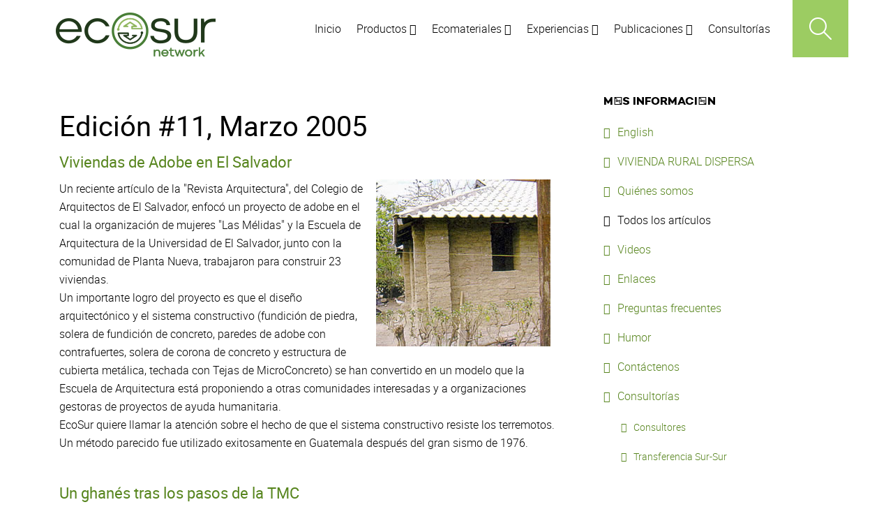

--- FILE ---
content_type: text/html; charset=utf-8
request_url: https://ecosur.org/index.php/es/todos-los-articulos/85-ecosur-e-magazine/edicion-11-marzo-2005
body_size: 7016
content:
<!doctype html>
<html xml:lang="es-es" lang="es-es" >
<head>
	<meta name="viewport" content="width=device-width, initial-scale=1.0">
<base href="https://ecosur.org/index.php/es/todos-los-articulos/85-ecosur-e-magazine/edicion-11-marzo-2005" />
	<meta http-equiv="content-type" content="text/html; charset=utf-8" />
	<meta name="keywords" content="hábitat sostenible: vivienda social, hornos, ladrillos, ferrocemento, tejas, basura, microorganismos eficientes" />
	<meta name="rights" content="EcoSur is a registered trademark from Grupo Sofonías Switzerland. Some rights reserved © 1997 - 2019 - Creative Commons License: This work is licensed under a Creative Commons License Attribution-NonCommercial-ShareAlike 4.0 International (CC BY-NC-SA 4.0)" />
	<meta name="description" content="EcoSur es una red internacional de organizaciones dedicadas al hábitat sostenible: vivienda social, hornos, ladrillos, ferrocemento, tejas, basura, microorganismos eficientes" />
	<meta name="generator" content="Joomla! - Open Source Content Management" />
	<title>Edición #11, Marzo 2005 - EcoSur: Tejas de Concreto, Cemento Puzolánico, Adobe, EcoMateriales</title>
	<link href="/index.php/es/todos-los-articulos/85-ecosur-e-magazine/edicion-11-marzo-2005?format=feed&amp;type=rss" rel="alternate" type="application/rss+xml" title="RSS 2.0" />
	<link href="/index.php/es/todos-los-articulos/85-ecosur-e-magazine/edicion-11-marzo-2005?format=feed&amp;type=atom" rel="alternate" type="application/atom+xml" title="Atom 1.0" />
	<link href="https://ecosur.org/index.php/es/component/search/?Itemid=185&amp;id=85&amp;format=opensearch" rel="search" title="Buscar EcoSur: Tejas de Concreto, Cemento Puzolánico, Adobe, EcoMateriales" type="application/opensearchdescription+xml" />
	<link href="/templates/rt_sirocco/favicon.ico" rel="shortcut icon" type="image/vnd.microsoft.icon" />
	<link href="/plugins/system/rokbox/assets/styles/rokbox.css" rel="stylesheet" type="text/css" />
	<link href="/libraries/gantry/css/grid-responsive.css" rel="stylesheet" type="text/css" />
	<link href="/templates/rt_sirocco/css-compiled/bootstrap.css" rel="stylesheet" type="text/css" />
	<link href="/templates/rt_sirocco/css-compiled/master-165defd1820efe85922bbcfe1925654b.css" rel="stylesheet" type="text/css" />
	<link href="/templates/rt_sirocco/css/master-webkit.css" rel="stylesheet" type="text/css" />
	<link href="/templates/rt_sirocco/css-compiled/demo-165defd1820efe85922bbcfe1925654b.css" rel="stylesheet" type="text/css" />
	<link href="/templates/rt_sirocco/css-compiled/mediaqueries.css" rel="stylesheet" type="text/css" />
	<link href="/templates/rt_sirocco/css-compiled/grid-flexbox-responsive.css" rel="stylesheet" type="text/css" />
	<link href="/templates/rt_sirocco/css-compiled/menu-dropdown-direction.css" rel="stylesheet" type="text/css" />
	<link href="/templates/rt_sirocco/css-compiled/animate.css" rel="stylesheet" type="text/css" />
	<link href="/templates/rt_sirocco/css-compiled/menu.css" rel="stylesheet" type="text/css" />
	<link href="/templates/rt_sirocco/css/rt_sirocco-custom.css" rel="stylesheet" type="text/css" />
	<style type="text/css">
#rt-logo {background: url(/images/logo.png) 50% 0 no-repeat !important;}
#rt-logo {width: 229px;height: 63px;}
div.mod_search316 input[type="search"]{ width:auto; }
	</style>
	<script type="application/json" class="joomla-script-options new">{"csrf.token":"439b31bd129e8c8a5f511b8c979ab6b4","system.paths":{"root":"","base":""}}</script>
	<script src="/media/jui/js/jquery.min.js?365ce1d86120873608fead6cdf5cc73c" type="text/javascript"></script>
	<script src="/media/jui/js/jquery-noconflict.js?365ce1d86120873608fead6cdf5cc73c" type="text/javascript"></script>
	<script src="/media/jui/js/jquery-migrate.min.js?365ce1d86120873608fead6cdf5cc73c" type="text/javascript"></script>
	<script src="/media/system/js/caption.js?365ce1d86120873608fead6cdf5cc73c" type="text/javascript"></script>
	<script src="/media/system/js/mootools-core.js?365ce1d86120873608fead6cdf5cc73c" type="text/javascript"></script>
	<script src="/media/system/js/core.js?365ce1d86120873608fead6cdf5cc73c" type="text/javascript"></script>
	<script src="/media/system/js/mootools-more.js?365ce1d86120873608fead6cdf5cc73c" type="text/javascript"></script>
	<script src="/plugins/system/rokbox/assets/js/rokbox.js" type="text/javascript"></script>
	<!--[if lt IE 9]><script src="/media/system/js/html5fallback.js?365ce1d86120873608fead6cdf5cc73c" type="text/javascript"></script><![endif]-->
	<script src="/templates/rt_sirocco/js/chart.js" type="text/javascript"></script>
	<script src="/templates/rt_sirocco/js/wow.js" type="text/javascript"></script>
	<script src="/templates/rt_sirocco/js/wow-init.js" type="text/javascript"></script>
	<script src="/libraries/gantry/js/browser-engines.js" type="text/javascript"></script>
	<script src="/templates/rt_sirocco/js/rokmediaqueries.js" type="text/javascript"></script>
	<script src="/modules/mod_roknavmenu/themes/default/js/rokmediaqueries.js" type="text/javascript"></script>
	<script src="/modules/mod_roknavmenu/themes/default/js/sidemenu.js" type="text/javascript"></script>
	<script type="text/javascript">
jQuery(window).on('load',  function() {
				new JCaption('img.caption');
			});if (typeof RokBoxSettings == 'undefined') RokBoxSettings = {pc: '100'};
    (function(d, s, id) {
            var js, fjs = d.getElementsByTagName(s)[0];
            if (d.getElementById(id)) return;
            js = d.createElement(s); js.id = id;
            js.src = "//connect.facebook.net/es_ES/sdk.js#xfbml=1&version=v2.6";
            fjs.parentNode.insertBefore(js, fjs);
        }(document, 'script', 'facebook-jssdk'));
    
	</script>

</head>
<body  class="logo-type-custom header-type-normal mainbody-overlay-light font-family-sirocco font-size-is-default menu-type-dropdownmenu menu-dropdownmenu-position-header-b layout-mode-responsive col12 option-com-content menu-todos-los-articulos ">
	<div id="rt-page-surround">
				<header id="rt-header-surround">
						<div id="rt-drawer">
				<div class="rt-container">
					<div class="rt-flex-container">
												<div class="clear"></div>
					</div>
				</div>
			</div>
												<div id="rt-header">
				<div class="rt-container">
					<div class="rt-flex-container">
						<div class="rt-grid-4 rt-alpha">
            <div class="rt-logo-block">
            <a href="/" id="rt-logo"></a>
        </div>
        
</div>
<div class="rt-grid-8 rt-omega">
    	<div class="menu-block">
		<div class="gf-menu-device-container responsive-type-panel">
    
</div>
<ul class="gf-menu l1 " >
                    <li class="item245 " >

            <a class="item" href="/index.php/es/"  >
                <span class="menu-item-wrapper">
                                        Inicio                </span>
            </a>


                    </li>
                            <li class="item254 parent rt-dropdown-right-large rt-dropdown-right-desktop rt-dropdown-right-tablet" >

            <a class="item" href="/index.php/es/productos-2"  >
                <span class="menu-item-wrapper">
                                        Productos                </span>
            </a>


                            <span class="dropdown-spacer"></span>
                                    <div class="dropdown columns-1 " style="width:180px;">
                                                <div class="column col1"  style="width:180px;">
                            <ul class="l2">
                                                                                                                    <li class="item255 " >

            <a class="item" href="/index.php/es/productos-2/fabrica-de-tejas"  >
                <span class="menu-item-wrapper">
                                        Fábrica de tejas                </span>
            </a>


                    </li>
                                                                                                                                                                <li class="item256 " >

            <a class="item" href="/index.php/es/productos-2/moldes-para-tejas"  >
                <span class="menu-item-wrapper">
                                        Moldes para Tejas                </span>
            </a>


                    </li>
                                                                                                        </ul>
                        </div>
                                            </div>

                                    </li>
                            <li class="item246 parent rt-dropdown-right-large rt-dropdown-right-desktop rt-dropdown-right-tablet" >

            <a class="item" href="/index.php/es/ecomateriales-2"  >
                <span class="menu-item-wrapper">
                                        Ecomateriales                </span>
            </a>


                            <span class="dropdown-spacer"></span>
                                    <div class="dropdown columns-1 " style="width:180px;">
                                                <div class="column col1"  style="width:180px;">
                            <ul class="l2">
                                                                                                                    <li class="item248 " >

            <a class="item" href="/index.php/es/ecomateriales-2/teja-de-microconcreto"  >
                <span class="menu-item-wrapper">
                                        Teja de MicroConcreto                </span>
            </a>


                    </li>
                                                                                                                                                                <li class="item249 " >

            <a class="item" href="/index.php/es/ecomateriales-2/cemento-puzolanico"  >
                <span class="menu-item-wrapper">
                                        Cemento puzolánico                </span>
            </a>


                    </li>
                                                                                                                                                                <li class="item250 " >

            <a class="item" href="/index.php/es/ecomateriales-2/adobe"  >
                <span class="menu-item-wrapper">
                                        Adobe                </span>
            </a>


                    </li>
                                                                                                                                                                <li class="item251 " >

            <a class="item" href="/index.php/es/ecomateriales-2/cal-ladrillo-bambu"  >
                <span class="menu-item-wrapper">
                                        Cal, ladrillo, bambú...                </span>
            </a>


                    </li>
                                                                                                        </ul>
                        </div>
                                            </div>

                                    </li>
                            <li class="item259 parent rt-dropdown-right-large rt-dropdown-right-desktop rt-dropdown-right-tablet" >

            <a class="item" href="/index.php/es/experiencias-2"  >
                <span class="menu-item-wrapper">
                                        Experiencias                </span>
            </a>


                            <span class="dropdown-spacer"></span>
                                    <div class="dropdown columns-1 " style="width:180px;">
                                                <div class="column col1"  style="width:180px;">
                            <ul class="l2">
                                                                                                                    <li class="item260 " >

            <a class="item" href="/index.php/es/experiencias-2/proyectos"  >
                <span class="menu-item-wrapper">
                                        Proyectos                </span>
            </a>


                    </li>
                                                                                                                                                                <li class="item261 parent rt-dropdown-right-large rt-dropdown-right-desktop rt-dropdown-right-tablet" >

            <a class="item" href="/index.php/es/experiencias-2/prevencion-de-desastres"  >
                <span class="menu-item-wrapper">
                                        Prevención de desastres                </span>
            </a>


                            <span class="dropdown-spacer"></span>
                                    <div class="dropdown flyout columns-1 " style="width:180px;">
                                                <div class="column col1"  style="width:180px;">
                            <ul class="l3">
                                                                                                                    <li class="item262 " >

            <a class="item" href="/index.php/es/experiencias-2/prevencion-de-desastres/reconstruyendo-haiti"  >
                <span class="menu-item-wrapper">
                                        Reconstruyendo Haití                </span>
            </a>


                    </li>
                                                                                                        </ul>
                        </div>
                                            </div>

                                    </li>
                                                                                                                                                                <li class="item263 " >

            <a class="item" href="/index.php/es/experiencias-2/investigaciones"  >
                <span class="menu-item-wrapper">
                                        Investigaciones                </span>
            </a>


                    </li>
                                                                                                                                                                <li class="item264 " >

            <a class="item" href="/index.php/es/experiencias-2/cuando-ceso-el-flujo-del-petroleo"  >
                <span class="menu-item-wrapper">
                                        Cuando cesó el flujo del Petróleo                </span>
            </a>


                    </li>
                                                                                                        </ul>
                        </div>
                                            </div>

                                    </li>
                            <li class="item265 parent rt-dropdown-right-large rt-dropdown-right-desktop rt-dropdown-right-tablet" >

            <a class="item" href="/index.php/es/publicaciones-2"  >
                <span class="menu-item-wrapper">
                                        Publicaciones                </span>
            </a>


                            <span class="dropdown-spacer"></span>
                                    <div class="dropdown columns-1 " style="width:180px;">
                                                <div class="column col1"  style="width:180px;">
                            <ul class="l2">
                                                                                                                    <li class="item266 " >

            <a class="item" href="/index.php/es/publicaciones-2/fichas-tecnicas"  >
                <span class="menu-item-wrapper">
                                        Fichas técnicas                </span>
            </a>


                    </li>
                                                                                                                                                                <li class="item267 " >

            <a class="item" href="/index.php/es/publicaciones-2/manuales"  >
                <span class="menu-item-wrapper">
                                        Manuales                </span>
            </a>


                    </li>
                                                                                                                                                                <li class="item268 " >

            <a class="item" href="/index.php/es/publicaciones-2/ecomateriales"  >
                <span class="menu-item-wrapper">
                                        EcoMateriales                </span>
            </a>


                    </li>
                                                                                                                                                                <li class="item269 " >

            <a class="item" href="/index.php/es/publicaciones-2/tesis"  >
                <span class="menu-item-wrapper">
                                        Tesis                </span>
            </a>


                    </li>
                                                                                                                                                                <li class="item270 " >

            <a class="item" href="/index.php/es/publicaciones-2/english-publications"  >
                <span class="menu-item-wrapper">
                                        English publications                </span>
            </a>


                    </li>
                                                                                                                                                                <li class="item271 " >

            <a class="item" href="/index.php/es/publicaciones-2/proyectos"  >
                <span class="menu-item-wrapper">
                                        Proyectos                </span>
            </a>


                    </li>
                                                                                                                                                                <li class="item334 " >

            <a class="item" href="/index.php/es/publicaciones-2/lc3"  >
                <span class="menu-item-wrapper">
                                        LC3                </span>
            </a>


                    </li>
                                                                                                        </ul>
                        </div>
                                            </div>

                                    </li>
                            <li class="item301 parent hidden-phone menu-item-search rt-dropdown-right-large rt-dropdown-right-desktop rt-dropdown-right-tablet" >

            <a class="item" href="javascript:void(0);"  >
                <span class="menu-item-wrapper">
                                        Buscar                </span>
            </a>


                            <span class="dropdown-spacer"></span>
                                    <div class="dropdown columns-1 " style="width:180px;">
                                                <div class="column col1"  style="width:180px;">
                            <ul class="l2">
                                                                                                            <li class="modules">
                                                                                        <div class="module-content">
                                                <div class="search mod_search316">
	<form action="/index.php/es/todos-los-articulos" method="post" class="form-inline" role="search">
		<label for="mod-search-searchword316" class="element-invisible">Buscar...</label> <input name="searchword" id="mod-search-searchword316" maxlength="200"  class="inputbox search-query input-medium" type="search" size="20" placeholder="Buscar..." />		<input type="hidden" name="task" value="search" />
		<input type="hidden" name="option" value="com_search" />
		<input type="hidden" name="Itemid" value="185" />
	</form>
</div>
                                            </div>
                                        </li>
                                                                                                </ul>
                        </div>
                                            </div>

                                    </li>
                            <li class="item339 " >

            <a class="item" href="/index.php/es/nuestrasconsultorias"  >
                <span class="menu-item-wrapper">
                                        Consultorías                </span>
            </a>


                    </li>
            </ul>		<div class="clear"></div>
	</div>
	
</div>
						<div class="clear"></div>
					</div>
				</div>
			</div>
			<div class="rt-header-fixed-spacer"></div>
					</header>
		
		
		
		
		
		
		
		
		<section id="rt-mainbody-surround">
						<div class="rt-container">
				<div id="rt-main" class="mb8-sa4">
    <div class="rt-flex-container">
                <div class="rt-mainbody-wrapper rt-grid-8 ">
                            		<div class="rt-component-block rt-block">
                <div id="rt-mainbody">
    				<div class="component-content">
                    	<section class="blog " itemscope itemtype="http://schema.org/Blog">
<h1>
	Edición #11, Marzo 2005</h1>





							<div class="items-row cols-1 row-0">
		<article class="item column-1" itemprop="blogPost" itemscope itemtype="http://schema.org/BlogPosting">
		

	<h2>
					<a href="/index.php/es/todos-los-articulos/85-ecosur-e-magazine/edicion-11-marzo-2005/521-viviendas-de-adobe-en-el-salvador">
			Viviendas de Adobe en El Salvador</a>
			</h2>





<p><img src="/images/stories/mar2005/casa_salvador.jpg" hspace="6" alt="" title="" border="0" style="float: right;" />Un reciente artículo de la &quot;Revista Arquitectura&quot;, del Colegio de Arquitectos de El Salvador, enfocó un proyecto de adobe en el cual la organización de mujeres &quot;Las Mélidas&quot; y la Escuela de Arquitectura de la Universidad de El Salvador, junto con la comunidad de Planta Nueva, trabajaron para construir 23 viviendas. <br />Un importante logro del proyecto es que el diseño arquitectónico y el sistema constructivo (fundición de piedra, solera de fundición de concreto, paredes de adobe con contrafuertes, solera de corona de concreto y estructura de cubierta metálica, techada con Tejas de MicroConcreto) se han convertido en un modelo que la Escuela de Arquitectura está proponiendo a otras comunidades interesadas y a organizaciones gestoras de proyectos de ayuda humanitaria. <br />EcoSur quiere llamar la atención sobre el hecho de que el sistema constructivo resiste los terremotos. Un método parecido fue utilizado exitosamente en Guatemala después del gran sismo de 1976.</p>


<div class="item-separator"></div>
	</article>
						<span class="row-separator"></span>
				</div>
										<div class="items-row cols-1 row-1">
		<article class="item column-1" itemprop="blogPost" itemscope itemtype="http://schema.org/BlogPosting">
		

	<h2>
					<a href="/index.php/es/todos-los-articulos/85-ecosur-e-magazine/edicion-11-marzo-2005/520-un-ghanes-tras-los-pasos-de-la-tmc">
			Un ghanés tras los pasos de la TMC</a>
			</h2>





<p>William Pitcher, ghanés emigrado a Estados Unidos en busca de una mejor oportunidad, trata de volver a su país con una solución que le permita vivir y mejorar la calidad de vida de sus compatriotas. En esa búsqueda, William encontró la Teja de MicroConcreto a través de nuestro sitio Web, y, mientras pasaba un entrenamiento en el taller de EcoMateriales en Nicaragua, la primera fábrica de Teja de MicroConcreto va rumbo a Ghana, Africa.<br /> Esta es una muestra más de transferencia tecnológica Sur-Sur.</p><p><img src="/images/stories/mar2005/w_pitcher.jpg" hspace="6" alt="William Pitcher" title="William Pitcher" border="0" style="float: right;" /></p>


<div class="item-separator"></div>
	</article>
						<span class="row-separator"></span>
				</div>
										<div class="items-row cols-1 row-2">
		<article class="item column-1" itemprop="blogPost" itemscope itemtype="http://schema.org/BlogPosting">
		

	<h2>
					<a href="/index.php/es/todos-los-articulos/85-ecosur-e-magazine/edicion-11-marzo-2005/519-primera-fabrica-de-tejas-en-aruba">
			Primera fábrica de tejas en Aruba</a>
			</h2>





<p>Dos jóvenes estudiantes de ingeniería en construcción instalarán la primera fábrica de tejas en Aruba, colonia holandesa ubicada en el mar Caribe, frente a las costas de Venezuela. Ellos recibieron la transferencia tecnológica durante una semana, en la planta de EcoMateriales en Nicaragua.<br />El entrenamiento abarcó todos los aspectos de la producción, desde cómo armar el equipo hasta prácticas de techado. Su experiencia práctica en la construcción resulta una garantía para la mano de obra y la instalación de la cubierta. Sus estudios de ingeniería en el tecnológico de Costa Rica aseguran que los procesos de control de calidad se lleven estrictamente para garantizar el producto terminado. <br />La fábrica de TMC entrará en producción en abril.</p><p><img src="/images/stories/mar2005/aruba_prueba.jpg" hspace="6" alt="Aruba" title="Aruba" border="0" style="float: right;" /></p>


<div class="item-separator"></div>
	</article>
						<span class="row-separator"></span>
				</div>
										<div class="items-row cols-1 row-3">
		<article class="item column-1" itemprop="blogPost" itemscope itemtype="http://schema.org/BlogPosting">
		

	<h2>
					<a href="/index.php/es/todos-los-articulos/85-ecosur-e-magazine/edicion-11-marzo-2005/525-tres-decadas-de-prevencion-de-desastres">
			Tres décadas de prevención de desastres</a>
			</h2>





<p><img src="/images/stories/mar2005/sm_george_destruction.jpg" hspace="6" alt="Prevención de desastres" title="Prevención de desastres" border="0" style="float: right;" />La construcción de viviendas resistentes a las condiciones climáticas locales ha sido la guía principal de los proyectos ejecutados por los socios de EcoSur en el transcurso de las últimas tres décadas. En Colombia, República Dominicana, Nicaragua, Jamaica y Cuba, estas construcciones han resistido el embate de numerosos huracanes y terremotos, lo cual ha reafirmado a EcoSur la confianza para seguir por ese camino. </p>
		<p class="readmore">
				<a href="/index.php/es/todos-los-articulos/85-ecosur-e-magazine/edicion-11-marzo-2005/525-tres-decadas-de-prevencion-de-desastres">
					Leer más...</a>
		</p>


<div class="item-separator"></div>
	</article>
						<span class="row-separator"></span>
				</div>
				

	
<div class="items-more">
<h3>Más artículos...</h3>

<ol>

		 <li>
		  		<a href="/index.php/es/todos-los-articulos/85-ecosur-e-magazine/edicion-11-marzo-2005/524-ecotec-15-anos-bajo-un-techo-de-tmc">
			EcoTec - 15 años bajo un techo de TMC</a>
		</li>
		 <li>
		  		<a href="/index.php/es/todos-los-articulos/85-ecosur-e-magazine/edicion-11-marzo-2005/523-reciclaje-de-basura-para-la-construccion-de-viviendas">
			Reciclaje de basura para la construcción de viviendas</a>
		</li>
		 <li>
		  		<a href="/index.php/es/todos-los-articulos/85-ecosur-e-magazine/edicion-11-marzo-2005/522-boletin-qnoticias-ecosurq-en-formato-digital">
			Boletin "Noticias EcoSur" en formato digital</a>
		</li>
	</ol>
</div>



<div class="cat-children">
	</div>



</section>

    				</div>
                </div>
    		</div>
                                </div>

                        <div class="rt-sidebar-wrapper rt-grid-4 ">
            <div class="rt-sidebar-block">
                <div id="rt-sidebar-b">
                     			            <div class="rt-block ">
           	<div class="module-surround">
	           				<div class="module-title">
					<h2 class="title"><span>MÁS INFORMACIÓN</span></h2>			</div>
	                		                	<div class="module-content">
	                		<ul class="nav menu mod-list">
<li class="item-196"><a href="https://www.ecosur.org/index.php/en/" >English</a></li><li class="item-336"><a href="/index.php/es/vivienda-rural-dispersa" >VIVIENDA RURAL DISPERSA</a></li><li class="item-184"><a href="/index.php/es/quienes-somos" >Quiénes somos</a></li><li class="item-185 current active"><a href="/index.php/es/todos-los-articulos" >Todos los artículos</a></li><li class="item-186"><a href="/index.php/es/videos" >Videos</a></li><li class="item-187"><a href="/index.php/es/enlace" >Enlaces</a></li><li class="item-188"><a href="/index.php/es/preguntas-frecuentes" >Preguntas frecuentes</a></li><li class="item-189"><a href="/index.php/es/humor" >Humor</a></li><li class="item-190"><a href="/index.php/es/contactenos" >Contáctenos</a></li><li class="item-191 deeper parent"><a href="/index.php/es/consultorias" >Consultorías</a><ul class="nav-child unstyled small"><li class="item-192"><a href="/index.php/es/consultorias/consultores" >Consultores</a></li><li class="item-193"><a href="/index.php/es/consultorias/estudios-de-caso" >Transferencia Sur-Sur</a></li></ul></li></ul>
	                	</div>
                	</div>
           </div>
	 			            <div class="rt-block ">
           	<div class="module-surround">
	           		                	<div class="module-content">
	                		

<div class="custom"  >
	<p><a class="twitter-timeline" href="https://twitter.com/EcoSur" data-dnt="true" data-widget-id="634856889180925952">@EcoSur</a></p></div>
	                	</div>
                	</div>
           </div>
	 			            <div class="rt-block ">
           	<div class="module-surround">
	           		                	<div class="module-content">
	                		
<div id="fb-root"></div>

<div id="fbpage_697aac73d0927094243142">
    <div class="fb-page"
    data-href="https://www.facebook.com/ecosurnetwork"
    data-width="340"
    data-height="500"
    data-show-facepile="1"
    data-tabs="timeline"
    data-hide-cover="0"
    data-hide-cta="0"
    data-small-header="0"
    data-adapt-container-width="1"
    >
        <div class="fb-xfbml-parse-ignore">
            <blockquote cite="https://www.facebook.com/ecosurnetwork"><a href="https://www.facebook.com/ecosurnetwork">Red EcoSur</a></blockquote>
        </div>
    </div></div>	                	</div>
                	</div>
           </div>
	
                </div>
            </div>
        </div>


        <div class="clear"></div>
    </div>
</div>
			</div>
					</section>		

		
				<footer id="rt-footer-surround">
			<div class="rt-footer-surround-pattern">
								<div id="rt-bottom">
					<div class="rt-container">
						<div class="rt-flex-container">
							<div class="rt-grid-4 rt-alpha">
     			            <div class="rt-block ">
           	<div class="module-surround">
	           				<div class="module-title">
					<h2 class="title"><span>Consultores</span></h2>			</div>
	                		                	<div class="module-content">
	                		<div class="newsflash">
			

	

	<p><strong><img style="border: 0px none #000000; margin: 10px; float: right; width: 46px; height: 64px;" title="Kurt Rhyner" src="/images/stories/consultores/sm_kurt.jpg" alt="Kurt Rhyner" width="46" height="64" border="0" hspace="10" vspace="10" /></strong><strong>Kurt Rhyner</strong><br /> Arquitecto, Dr. Prof., Suiza<br />Español, inglés, alemán, francés<br />Concepción de proyectos, análisis de tecnologías y materiales apropiados para situaciones específicas, análisis financiero, dirección ejecutiva, monitoreo, evaluaciones.</p>

	</div>
	                	</div>
                	</div>
           </div>
	
</div>
<div class="rt-grid-4">
     			            <div class="rt-block ">
           	<div class="module-surround">
	           				<div class="module-title">
					<h2 class="title"><span>Misión</span></h2>			</div>
	                		                	<div class="module-content">
	                		

<div class="custom"  >
	<p>EcoSur genera oportunidades en el ámbito del hábitat para mejorar las condiciones de vida de la población, mediante la implementación eficiente de tecnologías económicas, ecológicas y sociales sustentables.</p></div>
	                	</div>
                	</div>
           </div>
	
</div>
<div class="rt-grid-4 rt-omega">
     			            <div class="rt-block ">
           	<div class="module-surround">
	           				<div class="module-title">
					<h2 class="title"><span>Artículos recientes</span></h2>			</div>
	                		                	<div class="module-content">
	                		<ul class="latestnews mod-list">
	<li itemscope itemtype="https://schema.org/Article">
		<a href="/index.php/es/" itemprop="url">
			<span itemprop="name">
				CONSULTORÍAS ECOSUR			</span>
		</a>
	</li>
	<li itemscope itemtype="https://schema.org/Article">
		<a href="/index.php/es/todos-los-articulos/17-ecosur-e-magazine/797-avanzando-hacia-un-cemento-bajo-en-carbono-estudios-de-factibilidad-del-lc3-en-uruguay-y-senegal" itemprop="url">
			<span itemprop="name">
				AVANZANDO HACIA UN CEMENTO BAJO EN CARBONO: ESTUDIOS DE FACTIBILIDAD DEL LC3 EN URUGUAY Y SENEGAL			</span>
		</a>
	</li>
	<li itemscope itemtype="https://schema.org/Article">
		<a href="/index.php/es/todos-los-articulos/17-ecosur-e-magazine/795-conectando-saberes-para-la-vivienda-sostenible-resultados-del-estudio-vis-4-0-en-tres-zonas-climaticas-de-colombia" itemprop="url">
			<span itemprop="name">
				CONECTANDO SABERES PARA LA VIVIENDA SOSTENIBLE: RESULTADOS DEL ESTUDIO VIS 4.0 EN TRES ZONAS CLIMÁTICAS DE COLOMBIA			</span>
		</a>
	</li>
	<li itemscope itemtype="https://schema.org/Article">
		<a href="/index.php/es/todos-los-articulos/17-ecosur-e-magazine/791-avances-en-la-descarbonizacion-de-la-construccion-en-mexico" itemprop="url">
			<span itemprop="name">
				Avances en la Descarbonización de la Construcción en México			</span>
		</a>
	</li>
	<li itemscope itemtype="https://schema.org/Article">
		<a href="/index.php/es/todos-los-articulos/17-ecosur-e-magazine/789-er" itemprop="url">
			<span itemprop="name">
				Programa de Educación Dual en Albañilería en Ecuador: Transformando Vidas			</span>
		</a>
	</li>
</ul>
	                	</div>
                	</div>
           </div>
	
</div>
							<div class="clear"></div>
						</div>
					</div>
				</div>
															</div>
		</footer>
		
		
		
									</div>

</body>
</html>


--- FILE ---
content_type: text/css
request_url: https://ecosur.org/templates/rt_sirocco/css-compiled/demo-165defd1820efe85922bbcfe1925654b.css
body_size: 3885
content:
@font-face{font-family:'roboto';src:url('../fonts/roboto-light-webfont.eot');src:url('../fonts/roboto-light-webfont.eot?#iefix') format('embedded-opentype'), url('../fonts/roboto-light-webfont.woff') format('woff'), url('../fonts/roboto-light-webfont.ttf') format('truetype'), url('../fonts/roboto-light-webfont.svg#roboto') format('svg');font-weight:normal;font-style:normal;}@font-face{font-family:'roboto';src:url('../fonts/roboto-lightitalic-webfont.eot');src:url('../fonts/roboto-lightitalic-webfont.eot?#iefix') format('embedded-opentype'), url('../fonts/roboto-lightitalic-webfont.woff') format('woff'), url('../fonts/roboto-lightitalic-webfont.ttf') format('truetype'), url('../fonts/roboto-lightitalic-webfont.svg#roboto') format('svg');font-weight:normal;font-style:italic;}@font-face{font-family:'roboto';src:url('../fonts/roboto-regular-webfont.eot');src:url('../fonts/roboto-regular-webfont.eot?#iefix') format('embedded-opentype'), url('../fonts/roboto-regular-webfont.woff') format('woff'), url('../fonts/roboto-regular-webfont.ttf') format('truetype'), url('../fonts/roboto-regular-webfont.svg#roboto') format('svg');font-weight:bold;font-style:normal;}@font-face{font-family:'roboto';src:url('../fonts/roboto-italic-webfont.eot');src:url('../fonts/roboto-italic-webfont.eot?#iefix') format('embedded-opentype'), url('../fonts/roboto-italic-webfont.woff') format('woff'), url('../fonts/roboto-italic-webfont.ttf') format('truetype'), url('../fonts/roboto-italic-webfont.svg#roboto') format('svg');font-weight:bold;font-style:italic;}@font-face{font-family:'campton-bolddemo';src:url('../fonts/campton-bolddemo-webfont.eot');src:url('../fonts/campton-bolddemo-webfont.eot?#iefix') format('embedded-opentype'), url('../fonts/campton-bolddemo-webfont.woff') format('woff'), url('../fonts/campton-bolddemo-webfont.ttf') format('truetype'), url('../fonts/campton-bolddemo-webfont.svg#campton-bolddemo') format('svg');font-weight:bold;font-style:normal;}@font-face{font-family:'campton-lightdemo';src:url('../fonts/campton-lightdemo-webfont.eot');src:url('../fonts/campton-lightdemo-webfont.eot?#iefix') format('embedded-opentype'), url('../fonts/campton-lightdemo-webfont.woff') format('woff'), url('../fonts/campton-lightdemo-webfont.ttf') format('truetype'), url('../fonts/campton-lightdemo-webfont.svg#campton-lightdemo') format('svg');font-weight:normal;font-style:italic;}.clearfix{*zoom:1;}.clearfix:before,.clearfix:after{display:table;content:"";line-height:0;}.clearfix:after{clear:both;}.hide-text{font:0/0 a;color:transparent;text-shadow:none;background-color:transparent;border:0;}.input-block-level{display:block;width:100%;min-height:30px;-webkit-box-sizing:border-box;-moz-box-sizing:border-box;box-sizing:border-box;}.rok-left{float:left;}.rok-right{float:right;}.rok-dropdown-group,.rok-dropdown{position:relative;}.rok-dropdown-open .rok-dropdown{display:block;}.rok-popover-group,.rok-popover{position:relative;}.rok-popover-open .rok-popover{display:block;}.rt-image{position:relative;}.rt-image img{max-width:100%;height:auto;border-radius:3px;-webkit-box-sizing:border-box;-moz-box-sizing:border-box;box-sizing:border-box;}.rt-image.with-attribution{display:block;overflow:hidden;}.rt-image.with-attribution .rt-attribution{position:absolute;top:0;left:0;width:100%;height:101%;color:#ffffff;background:rgba(0,0,0,0.5);opacity:0;visibility:hidden;-webkit-transition:all 0.2s ease-in-out;-moz-transition:all 0.2s ease-in-out;-o-transition:all 0.2s ease-in-out;transition:all 0.2s ease-in-out;}.rt-image.with-attribution .rt-attribution a{color:#ffffff !important;position:absolute;top:50%;left:50%;-webkit-transform:translate(-50%,-50%);-moz-transform:translate(-50%,-50%);-ms-transform:translate(-50%,-50%);-o-transform:translate(-50%,-50%);transform:translate(-50%,-50%);}.rt-image.with-attribution:hover .rt-attribution{opacity:1;visibility:visible;}.rt-transparent-image{opacity:0.5;-webkit-transition:opacity 0.2s ease-in-out;-moz-transition:opacity 0.2s ease-in-out;-o-transition:opacity 0.2s ease-in-out;transition:opacity 0.2s ease-in-out;-webkit-backface-visibility:hidden;-moz-backface-visibility:hidden;backface-visibility:hidden;-webkit-backface-visibility:hidden;-moz-backface-visibility:hidden;-ms-backface-visibility:hidden;backface-visibility:hidden;}.rt-transparent-image:hover{opacity:1;}.rt-icon-large{font-size:5.0em;line-height:1.5em;}.rt-circle-number{color:#ffffff;background:#57851e;border-radius:100%;display:block;font-size:1.5em;height:20px;line-height:20px;margin:15px;padding:10px;width:20px;}[class*="demostyle-type-preset1"] .rt-circle-number{color:#000000;}.rt-green-text{color:#1ABC9C;}.rt-red-text{color:#E74C3C;}.rt-sprocket-tag{display:block;font-style:italic;font-size:80%;margin:25px 0;}.rt-mbsb-table .rt-sb-table-col{height:38px;vertical-align:middle;}.rt-mbsb-table .rt-mb-table-col{height:75px;vertical-align:middle;}.-rt-sirocco-home .rt-logo-block{margin:0 15px;}.gf-menu .menu-item-search{border:0;position:absolute;right:24px;}.gf-menu .menu-item-search a{background:#9ccc62 url(../images/menu/icon-search.png) no-repeat 50% 50%;height:82px !important;padding:0 40px !important;}.gf-menu .menu-item-search a:after{display:none;}.gf-menu .menu-item-search .menu-item-wrapper{display:none;}.gf-menu .menu-item-search .dropdown{margin-top:0px !important;}.gf-menu .menu-item-search .dropdown .modules{margin:0;padding:0;}.gf-menu .menu-item-search .dropdown .modules .module-content{padding:0;}.gf-menu .menu-item-search .dropdown .modules .module-content form{margin:0;}.gf-menu .menu-item-search .dropdown .modules .module-content .search label{display:none;}.gf-menu .menu-item-search .dropdown .modules .module-content .search #mod-search-searchword{background:none;border:0;}.gf-menu .menu-item-search .dropdown .modules .module-content #roksearch_search_str{border:0;background:none;}.fp-roksprocket-features-showcase.rt-block{margin:0;padding:0;}.fp-roksprocket-features-showcase .layout-showcase{margin:0 15px;}.fp-roksprocket-features-showcase .layout-showcase .sprocket-features-list{margin:0;}@media (max-width: 767px){body.layout-mode-responsive .fp-roksprocket-features-showcase .layout-showcase .sprocket-features-container{padding-bottom:70px;}}.fp-roksprocket-features-showcase .layout-showcase .sprocket-features-title{font-size:4em;font-family:'campton-bolddemo', Verdana, Helvetica, Arial, sans-serif;line-height:1.15em;}@media only screen and (min-width: 960px) and (max-width: 1199px){body.layout-mode-responsive .fp-roksprocket-features-showcase .layout-showcase .sprocket-features-title{font-size:3em;}}@media only screen and (min-width: 768px) and (max-width: 959px){body.layout-mode-responsive .fp-roksprocket-features-showcase .layout-showcase .sprocket-features-title{font-size:2em;}}@media (max-width: 767px){body.layout-mode-responsive .fp-roksprocket-features-showcase .layout-showcase .sprocket-features-title{font-size:1.5em;}}#rt-showcase .fp-roksprocket-features-showcase .layout-showcase .sprocket-features-title a{color:#000000;}#rt-showcase .fp-roksprocket-features-showcase .layout-showcase .sprocket-features-title a:hover{color:#000000;}.fp-roksprocket-features-showcase .layout-showcase .sprocket-features-content{width:66.66667%;padding:75px 0;}@media only screen and (min-width: 960px) and (max-width: 1199px){body.layout-mode-responsive .fp-roksprocket-features-showcase .layout-showcase .sprocket-features-content{padding:55px 0;}}@media only screen and (min-width: 768px) and (max-width: 959px){body.layout-mode-responsive .fp-roksprocket-features-showcase .layout-showcase .sprocket-features-content{padding:45px 0;}}@media (max-width: 767px){body.layout-mode-responsive .fp-roksprocket-features-showcase .layout-showcase .sprocket-features-content{width:100%;padding:20px 0;float:none;}}.fp-roksprocket-features-showcase .layout-showcase .sprocket-features-desc{font-size:1.5em;line-height:35px;}@media only screen and (min-width: 960px) and (max-width: 1199px){body.layout-mode-responsive .fp-roksprocket-features-showcase .layout-showcase .sprocket-features-desc{font-size:1.2em;}}@media only screen and (min-width: 768px) and (max-width: 959px){body.layout-mode-responsive .fp-roksprocket-features-showcase .layout-showcase .sprocket-features-desc{font-size:1em;line-height:1.5em;}}@media (max-width: 767px){body.layout-mode-responsive .fp-roksprocket-features-showcase .layout-showcase .sprocket-features-desc{font-size:1em;line-height:1.5em;}}.fp-roksprocket-features-showcase .layout-showcase .sprocket-features-img-container{width:33.33333%;padding:0 10px;}@media (max-width: 767px){body.layout-mode-responsive .fp-roksprocket-features-showcase .layout-showcase .sprocket-features-img-container{width:100%;float:none;padding:0;}}.fp-roksprocket-features-showcase .layout-showcase .readon{display:inline;background:none;padding:0;margin:0;border:0;color:#000000 !important;}.fp-roksprocket-features-showcase .layout-showcase .readon:after{font-family:FontAwesome;content:"\f101";margin:0 5px;}.fp-roksprocket-features-showcase .layout-showcase .readon:hover{color:#050802 !important;}#rt-showcase .fp-roksprocket-features-showcase .layout-showcase .readon{border:0;}.fp-roksprocket-features-showcase .layout-showcase .sprocket-features-pagination{left:25px;bottom:25px;}.fp-roksprocket-features-showcase .layout-showcase .sprocket-features-arrows .next{right:20px;}.fp-roksprocket-features-showcase .layout-showcase .sprocket-features-arrows .prev{left:inherit;right:325px;}@media only screen and (min-width: 960px) and (max-width: 1199px){body.layout-mode-responsive .fp-roksprocket-features-showcase .layout-showcase .sprocket-features-arrows .prev{right:245px;}}@media only screen and (min-width: 768px) and (max-width: 959px){body.layout-mode-responsive .fp-roksprocket-features-showcase .layout-showcase .sprocket-features-arrows .prev{right:180px;}}@media (max-width: 767px){body.layout-mode-responsive .fp-roksprocket-features-showcase .layout-showcase:hover .sprocket-features-arrows{visibility:visible;}body.layout-mode-responsive .fp-roksprocket-features-showcase .layout-showcase .sprocket-features-arrows{visibility:hidden;}body.layout-mode-responsive .fp-roksprocket-features-showcase .layout-showcase .sprocket-features-arrows .next{right:15px;}body.layout-mode-responsive .fp-roksprocket-features-showcase .layout-showcase .sprocket-features-arrows .prev{left:15px;}}.fp-roksprocket-headlines .sprocket-headlines{margin:0;}.fp-roksprocket-headlines .sprocket-headlines .sprocket-headlines-list{width:55%;}@media only screen and (min-width: 960px) and (max-width: 1199px){body.layout-mode-responsive .fp-roksprocket-headlines .sprocket-headlines .sprocket-headlines-list{width:45%;}}@media only screen and (min-width: 768px) and (max-width: 959px){body.layout-mode-responsive .fp-roksprocket-headlines .sprocket-headlines .sprocket-headlines-list{width:48%;}}@media only screen and (max-width: 767px){body.layout-mode-responsive .fp-roksprocket-headlines .sprocket-headlines .sprocket-headlines-list{width:100%;float:none;}}.fp-roksprocket-headlines .sprocket-headlines .sprocket-headlines-badge span{color:#bfbfbf;text-transform:uppercase;font-size:2.5em;line-height:1.5em;margin-right:15px;font-family:'campton-lightdemo', Verdana, Helvetica, Arial, sans-serif;}@media only screen and (min-width: 768px) and (max-width: 959px){body.layout-mode-responsive .fp-roksprocket-headlines .sprocket-headlines .sprocket-headlines-badge span{font-size:1.5em;line-height:2em;}}@media only screen and (max-width: 767px){body.layout-mode-responsive .fp-roksprocket-headlines .sprocket-headlines .sprocket-headlines-badge{width:100%;float:none;}}.fp-roksprocket-headlines .sprocket-headlines .sprocket-headlines-text{font-size:1.25em;line-height:1.35em;}@media only screen and (min-width: 768px) and (max-width: 959px){body.layout-mode-responsive .fp-roksprocket-headlines .sprocket-headlines .sprocket-headlines-text{font-size:1em;}}.fp-roksprocket-headlines .sprocket-headlines .sprocket-headlines-navigation{background:#000000;width:360px;position:absolute;right:0;top:-25px;bottom:-25px;}@media only screen and (min-width: 960px) and (max-width: 1199px){body.layout-mode-responsive .fp-roksprocket-headlines .sprocket-headlines .sprocket-headlines-navigation{width:280px;}}@media only screen and (min-width: 768px) and (max-width: 959px){body.layout-mode-responsive .fp-roksprocket-headlines .sprocket-headlines .sprocket-headlines-navigation{width:216px;}}@media only screen and (max-width: 767px){body.layout-mode-responsive .fp-roksprocket-headlines .sprocket-headlines .sprocket-headlines-navigation{width:100%;position:relative;height:50px;top:0;bottom:0;}}.fp-roksprocket-headlines .sprocket-headlines .sprocket-headlines-navigation .arrow{border:2px solid transparent;}.fp-roksprocket-headlines .sprocket-headlines .sprocket-headlines-navigation .arrow:before{color:#ffffff;}.fp-roksprocket-headlines .sprocket-headlines .sprocket-headlines-navigation .next{left:193px;right:inherit;}@media only screen and (min-width: 960px) and (max-width: 1199px){body.layout-mode-responsive .fp-roksprocket-headlines .sprocket-headlines .sprocket-headlines-navigation .next{left:153px;}}@media only screen and (min-width: 768px) and (max-width: 959px){body.layout-mode-responsive .fp-roksprocket-headlines .sprocket-headlines .sprocket-headlines-navigation .next{left:121px;}}@media only screen and (max-width: 767px){body.layout-mode-responsive .fp-roksprocket-headlines .sprocket-headlines .sprocket-headlines-navigation .next{right:0;left:inherit;}}.fp-roksprocket-headlines .sprocket-headlines .sprocket-headlines-navigation .prev{left:133px;right:inherit;}@media only screen and (min-width: 960px) and (max-width: 1199px){body.layout-mode-responsive .fp-roksprocket-headlines .sprocket-headlines .sprocket-headlines-navigation .prev{left:93px;}}@media only screen and (min-width: 768px) and (max-width: 959px){body.layout-mode-responsive .fp-roksprocket-headlines .sprocket-headlines .sprocket-headlines-navigation .prev{left:61px;}}@media only screen and (max-width: 767px){body.layout-mode-responsive .fp-roksprocket-headlines .sprocket-headlines .sprocket-headlines-navigation .prev{left:0;}}.fp-roksprocket-mosaic .sprocket-mosaic .sprocket-mosaic-title{font-family:'campton-bolddemo', Verdana, Helvetica, Arial, sans-serif;font-size:1.5em;}@media only screen and (min-width: 768px) and (max-width: 959px){body.layout-mode-responsive .fp-roksprocket-mosaic .sprocket-mosaic .sprocket-mosaic-title{font-size:1.1em;margin-top:0;}}.fp-roksprocket-mosaic .sprocket-mosaic .sprocket-padding{border:none;}.fp-roksprocket-mosaic .sprocket-mosaic .sprocket-mosaic-item{background:#ffffff;}.fp-roksprocket-mosaic .sprocket-mosaic .sprocket-mosaic-item .sprocket-mosaic-text{font-size:0.9em;}.fp-roksprocket-mosaic .sprocket-mosaic .sprocket-mosaic-image{border-radius:0;}.fp-roksprocket-mosaic .sprocket-mosaic .sprocket-readmore{color:inherit;background:none;padding:0;margin:0;border:0;}.fp-roksprocket-mosaic .sprocket-mosaic .sprocket-readmore:hover{color:#57851e;}.fp-roksprocket-mosaic .sprocket-mosaic .sprocket-readmore:after{font-family:FontAwesome;content:"\f101";margin:0 5px;}.fp-roksprocket-mosaic .sprocket-mosaic .sprocket-mosaic-title a{display:block;color:#000000;}.fp-roksprocket-mosaic .sprocket-mosaic .sprocket-mosaic-title a:hover{color:#57851e;}.fp-roksprocket-mosaic .sprocket-mosaic .sprocket-mosaic-container li:nth-child(1) .sprocket-mosaic-item,.fp-roksprocket-mosaic .sprocket-mosaic .sprocket-mosaic-container li:nth-child(11) .sprocket-mosaic-item,.fp-roksprocket-mosaic .sprocket-mosaic .sprocket-mosaic-container li:nth-child(15) .sprocket-mosaic-item{background:#9ccc62;color:rgba(255,255,255,0.75);}.fp-roksprocket-mosaic .sprocket-mosaic .sprocket-mosaic-container li:nth-child(1) .sprocket-mosaic-title a,.fp-roksprocket-mosaic .sprocket-mosaic .sprocket-mosaic-container li:nth-child(1) .sprocket-readmore,.fp-roksprocket-mosaic .sprocket-mosaic .sprocket-mosaic-container li:nth-child(11) .sprocket-mosaic-title a,.fp-roksprocket-mosaic .sprocket-mosaic .sprocket-mosaic-container li:nth-child(11) .sprocket-readmore,.fp-roksprocket-mosaic .sprocket-mosaic .sprocket-mosaic-container li:nth-child(15) .sprocket-mosaic-title a,.fp-roksprocket-mosaic .sprocket-mosaic .sprocket-mosaic-container li:nth-child(15) .sprocket-readmore{color:#ffffff;}.fp-roksprocket-mosaic .sprocket-mosaic .sprocket-mosaic-container li:nth-child(1) .sprocket-mosaic-title a:hover,.fp-roksprocket-mosaic .sprocket-mosaic .sprocket-mosaic-container li:nth-child(1) .sprocket-readmore:hover,.fp-roksprocket-mosaic .sprocket-mosaic .sprocket-mosaic-container li:nth-child(11) .sprocket-mosaic-title a:hover,.fp-roksprocket-mosaic .sprocket-mosaic .sprocket-mosaic-container li:nth-child(11) .sprocket-readmore:hover,.fp-roksprocket-mosaic .sprocket-mosaic .sprocket-mosaic-container li:nth-child(15) .sprocket-mosaic-title a:hover,.fp-roksprocket-mosaic .sprocket-mosaic .sprocket-mosaic-container li:nth-child(15) .sprocket-readmore:hover{color:#76aa37;}.fp-roksprocket-mosaic .sprocket-mosaic .sprocket-mosaic-container li:nth-child(2) .sprocket-mosaic-image-container,.fp-roksprocket-mosaic .sprocket-mosaic .sprocket-mosaic-container li:nth-child(5) .sprocket-mosaic-image-container,.fp-roksprocket-mosaic .sprocket-mosaic .sprocket-mosaic-container li:nth-child(6) .sprocket-mosaic-image-container,.fp-roksprocket-mosaic .sprocket-mosaic .sprocket-mosaic-container li:nth-child(8) .sprocket-mosaic-image-container,.fp-roksprocket-mosaic .sprocket-mosaic .sprocket-mosaic-container li:nth-child(9) .sprocket-mosaic-image-container{margin:-15px -15px 15px -15px;}.fp-roksprocket-mosaic .sprocket-mosaic .sprocket-mosaic-container li:nth-child(4) .sprocket-mosaic-item,.fp-roksprocket-mosaic .sprocket-mosaic .sprocket-mosaic-container li:nth-child(12) .sprocket-mosaic-item,.fp-roksprocket-mosaic .sprocket-mosaic .sprocket-mosaic-container li:nth-child(13) .sprocket-mosaic-item{background:#57851e;color:rgba(255,255,255,0.75);}.fp-roksprocket-mosaic .sprocket-mosaic .sprocket-mosaic-container li:nth-child(4) .sprocket-mosaic-title a,.fp-roksprocket-mosaic .sprocket-mosaic .sprocket-mosaic-container li:nth-child(4) .sprocket-readmore,.fp-roksprocket-mosaic .sprocket-mosaic .sprocket-mosaic-container li:nth-child(12) .sprocket-mosaic-title a,.fp-roksprocket-mosaic .sprocket-mosaic .sprocket-mosaic-container li:nth-child(12) .sprocket-readmore,.fp-roksprocket-mosaic .sprocket-mosaic .sprocket-mosaic-container li:nth-child(13) .sprocket-mosaic-title a,.fp-roksprocket-mosaic .sprocket-mosaic .sprocket-mosaic-container li:nth-child(13) .sprocket-readmore{color:#ffffff;}.fp-roksprocket-mosaic .sprocket-mosaic .sprocket-mosaic-container li:nth-child(4) .sprocket-mosaic-title a:hover,.fp-roksprocket-mosaic .sprocket-mosaic .sprocket-mosaic-container li:nth-child(4) .sprocket-readmore:hover,.fp-roksprocket-mosaic .sprocket-mosaic .sprocket-mosaic-container li:nth-child(12) .sprocket-mosaic-title a:hover,.fp-roksprocket-mosaic .sprocket-mosaic .sprocket-mosaic-container li:nth-child(12) .sprocket-readmore:hover,.fp-roksprocket-mosaic .sprocket-mosaic .sprocket-mosaic-container li:nth-child(13) .sprocket-mosaic-title a:hover,.fp-roksprocket-mosaic .sprocket-mosaic .sprocket-mosaic-container li:nth-child(13) .sprocket-readmore:hover{color:#131d07;}.fp-maintop h2{font-size:2.75em;font-family:'campton-lightdemo', Verdana, Helvetica, Arial, sans-serif;font-weight:normal;}.fp-maintop .rt-title-tag{font-style:italic;font-size:0.9em;}.fp-roksprocket-features-slideshow .layout-slideshow .sprocket-features-content{width:100%;top:0;right:0;bottom:0;left:0;text-align:center;-webkit-box-sizing:border-box;-moz-box-sizing:border-box;box-sizing:border-box;}.fp-roksprocket-features-slideshow .layout-slideshow .sprocket-features-content-text{width:80%;margin:auto;position:absolute;top:50%;left:50%;-webkit-transform:translate(-50%,-50%);-moz-transform:translate(-50%,-50%);-ms-transform:translate(-50%,-50%);-o-transform:translate(-50%,-50%);transform:translate(-50%,-50%);-webkit-transform-style:preserve-3d;-moz-transform-style:preserve-3d;transform-style:preserve-3d;-webkit-font-smoothing:subpixel-antialiased;}.fp-roksprocket-features-slideshow .layout-slideshow .sprocket-features-title{font-family:'campton-bolddemo', Verdana, Helvetica, Arial, sans-serif;font-size:3.25em;line-height:1.25em;}@media only screen and (min-width: 960px) and (max-width: 1199px){body.layout-mode-responsive .fp-roksprocket-features-slideshow .layout-slideshow .sprocket-features-title{font-size:2.75em;}}@media only screen and (min-width: 768px) and (max-width: 959px){body.layout-mode-responsive .fp-roksprocket-features-slideshow .layout-slideshow .sprocket-features-title{font-size:2em;}}@media (max-width: 767px){body.layout-mode-responsive .fp-roksprocket-features-slideshow .layout-slideshow .sprocket-features-title{font-size:0.8em;}}@media (max-width: 767px){body.layout-mode-responsive .fp-roksprocket-features-slideshow .layout-slideshow .sprocket-features-desc{display:none;}}.fp-roksprocket-features-slideshow .layout-slideshow .sprocket-features-pagination{margin-left:-38px;}.fp-roksprocket-features-slideshow .layout-slideshow .sprocket-features-pagination li{border:2px solid #ffffff;}.fp-roksprocket-features-slideshow .layout-slideshow .sprocket-features-pagination li.active{border:2px solid #ffffff;background:#ffffff;}.fp-roksprocket-features-slideshow .layout-slideshow .readon{color:#ffffff;border:2px solid #ffffff;background:none;border-radius:30px;text-transform:uppercase;margin:15px auto;}.fp-roksprocket-features-slideshow .layout-slideshow .readon span:before{font-family:FontAwesome;content:"\f030";margin:0 5px;font-weight:normal;}.fp-roksprocket-features-slideshow .layout-slideshow .readon:hover{color:#57851e;border:2px solid #57851e;}@media (max-width: 767px){body.layout-mode-responsive .fp-roksprocket-features-slideshow .layout-slideshow .sprocket-features-arrows{display:none;}}.fp-expandedbottom h2{margin-top:0;}.fp-expandedbottom .rt-title-tag{font-size:85%;}.fp-expandedbottom .readon{font-size:90%;padding:5px 20px;margin-top:15px;}.fp-expandedbottom .rt-box{padding:15px;}.fp-expandedbottom .rt-box1{background:#57851e;}.fp-expandedbottom .rt-box1 .readon{color:#57851e;border:2px solid #000000;background:#000000;}.fp-expandedbottom .rt-box1 .readon:hover{color:#ffffff;border:2px solid #9ccc62;background:#9ccc62;}.fp-expandedbottom .rt-box2{background:#9ccc62;}.fp-expandedbottom .rt-box2 .readon{color:#9ccc62;border:2px solid #ffffff;background:#ffffff;}.fp-expandedbottom .rt-box2 .readon:hover{color:#ffffff;border:2px solid #57851e;background:#57851e;}.fp-expandedbottom .rt-box4{background:#000000;}.fp-expandedbottom .rt-box4 .readon{color:#000000;border:2px solid #ffffff;background:#ffffff;}.fp-expandedbottom .rt-box4 .readon:hover{color:#ffffff;border:2px solid #57851e;background:#57851e;}.fp-mainbottom .rt-image-overlay:before{background:rgba(0,0,0,0.5);content:"";display:block;height:100%;position:absolute;width:100%;}.fp-mainbottom .rt-image-content-wrapper{position:absolute;top:0;left:0;bottom:0;right:0;}.fp-mainbottom .rt-image-promo{position:relative;}.fp-mainbottom .rt-image-content{color:#ffffff;width:80%;text-align:center;margin:auto;bottom:0;position:absolute;left:50%;-webkit-transform:translate(-50%,0);-moz-transform:translate(-50%,0);-ms-transform:translate(-50%,0);-o-transform:translate(-50%,0);transform:translate(-50%,0);-webkit-font-smoothing:subpixel-antialiased;}.fp-mainbottom .rt-image-content .title{font-size:1.75em;font-family:'campton-bolddemo', Verdana, Helvetica, Arial, sans-serif;text-transform:none;line-height:1.25em;margin-top:1em;}@media only screen and (max-width: 767px){body.layout-mode-responsive .fp-mainbottom .rt-image-content .title{font-size:1.25em;line-height:1.25em;}}@media only screen and (max-width: 480px){body.layout-mode-responsive .fp-mainbottom .rt-image-content .title{font-size:1em;line-height:1em;}}.fp-mainbottom .rt-image-alt img{display:block;border-radius:100%;margin:15px auto;}.fp-roksprocket-fullwidth.rt-block{max-width:1920;margin:0 auto;padding:0;}.fp-roksprocket-fullwidth .layout-slideshow .sprocket-features-content{background-color:rgba(131,174,80,0.26);background-image:-webkit-gradient(linear,0 0,0 100%,from(rgba(112,204,98,0.25)),color-stop(50%,rgba(156,204,98,0.5)),to(rgba(65,93,30,0.7)));background-image:-webkit-linear-gradient(rgba(112,204,98,0.25),rgba(156,204,98,0.5) 50%,rgba(65,93,30,0.7));background-image:-moz-linear-gradient(top,rgba(112,204,98,0.25),rgba(156,204,98,0.5) 50%,rgba(65,93,30,0.7));background-image:-o-linear-gradient(rgba(112,204,98,0.25),rgba(156,204,98,0.5) 50%,rgba(65,93,30,0.7));background-image:linear-gradient(rgba(112,204,98,0.25),rgba(156,204,98,0.5) 50%,rgba(65,93,30,0.7));background-repeat:no-repeat;filter:progid:DXImageTransform.Microsoft.gradient(startColorstr='#3f6fcc61', endColorstr='#b2405d1e', GradientType=0);width:100%;top:0;right:0;bottom:0;left:0;text-align:center;-webkit-box-sizing:border-box;-moz-box-sizing:border-box;box-sizing:border-box;}.fp-roksprocket-fullwidth .layout-slideshow .sprocket-features-content-text{width:1100px;margin:auto;position:absolute;top:50%;left:50%;-webkit-transform:translate(-50%,-50%);-moz-transform:translate(-50%,-50%);-ms-transform:translate(-50%,-50%);-o-transform:translate(-50%,-50%);transform:translate(-50%,-50%);-webkit-transform-style:preserve-3d;-moz-transform-style:preserve-3d;transform-style:preserve-3d;-webkit-font-smoothing:subpixel-antialiased;}@media only screen and (min-width: 960px) and (max-width: 1199px){body.layout-mode-responsive .fp-roksprocket-fullwidth .layout-slideshow .sprocket-features-content-text{width:860px;}}@media only screen and (min-width: 768px) and (max-width: 959px){body.layout-mode-responsive .fp-roksprocket-fullwidth .layout-slideshow .sprocket-features-content-text{width:668px;}}@media only screen and (max-width: 767px){body.layout-mode-responsive .fp-roksprocket-fullwidth .layout-slideshow .sprocket-features-content-text{width:80%;}}.fp-roksprocket-fullwidth .layout-slideshow .sprocket-features-title{font-family:'campton-bolddemo', Verdana, Helvetica, Arial, sans-serif;font-size:3.25em;line-height:1.25em;}@media only screen and (min-width: 768px) and (max-width: 959px){body.layout-mode-responsive .fp-roksprocket-fullwidth .layout-slideshow .sprocket-features-title{font-size:2.5em;}}@media only screen and (max-width: 767px){body.layout-mode-responsive .fp-roksprocket-fullwidth .layout-slideshow .sprocket-features-title{font-size:0.9em;letter-spacing:-1px;width:75%;margin:auto;}}.fp-roksprocket-fullwidth .layout-slideshow .sprocket-features-desc{font-size:1.5em;}@media only screen and (min-width: 768px) and (max-width: 959px){body.layout-mode-responsive .fp-roksprocket-fullwidth .layout-slideshow .sprocket-features-desc{font-size:1.2em;}}@media only screen and (max-width: 767px){body.layout-mode-responsive .fp-roksprocket-fullwidth .layout-slideshow .sprocket-features-desc{display:none;}}.fp-roksprocket-fullwidth .layout-slideshow .sprocket-features-pagination{margin-left:-38px;}.fp-roksprocket-fullwidth .layout-slideshow .sprocket-features-pagination li{border:2px solid #ffffff;}.fp-roksprocket-fullwidth .layout-slideshow .sprocket-features-pagination li.active{border:2px solid #ffffff;background:#ffffff;}.fp-roksprocket-fullwidth .layout-slideshow .readon{display:inline;background:none;padding:0;margin:0;border:0;}.fp-roksprocket-fullwidth .layout-slideshow .readon:hover{color:#57851e;}.fp-roksprocket-fullwidth .layout-slideshow .readon:after{font-family:FontAwesome;content:"\f101";margin:0 5px;}.-rt-sirocco-home .blog-featured .item > h2{text-transform:uppercase;font-family:'campton-bolddemo', Verdana, Helvetica, Arial, sans-serif;font-size:200%;}.-rt-sirocco-home .blog-featured .component-content{padding:0;}@media only screen and (max-width: 767px){body.layout-mode-responsive.-rt-sirocco-home .blog-featured .item > h2{font-size:150%;line-height:1.25em;}}.fp-sidebar{padding-top:40px;}.fp-sidebar .rt-sidebar-item{margin-bottom:50px;}@media only screen and (min-width: 960px) and (max-width: 1199px){body.layout-mode-responsive .fp-sidebar .rt-sidebar-item{margin-bottom:63px;}}@media only screen and (min-width: 768px) and (max-width: 959px){body.layout-mode-responsive .fp-sidebar .rt-sidebar-item{margin-bottom:98px;}}.fp-sidebar .rt-sidebar-item .title{font-family:'campton-bolddemo', Verdana, Helvetica, Arial, sans-serif;font-size:1.35em;}.fp-sidebar .rt-sidebar-item hr{width:15%;border-color:#000000;}.fp-sidebar .rt-sidebar-item img{border-radius:100%;margin-bottom:15px;}.fp-sidebar .rt-sidebar-item .rt-title-tag{color:#000000;font-size:90%;font-weight:bold;}.fp-footer-b h5{position:relative;text-transform:uppercase;margin-bottom:40px;font-family:'campton-bolddemo', Verdana, Helvetica, Arial, sans-serif;color:#e8e8e8;}.fp-footer-b h5:after{position:absolute;content:"";bottom:-20px;left:0;width:40px;height:3px;background:#e8e8e8;}@media only screen and (min-width: 768px) and (max-width: 959px){body.layout-mode-responsive .fp-footer-b h5{font-size:75%;}}.fp-footer-b li a{color:#686868;font-size:85%;}.fp-footer-b li a:hover{color:#57851e;}.fp-footer-c .title{color:#e8e8e8;}.fp-footer-c .inputbox{background:none;border:2px solid;border-radius:25px;padding:0 15px;width:50%;color:#686868;}@media only screen and (min-width: 768px) and (max-width: 959px){body.layout-mode-responsive .fp-footer-c .inputbox,body.layout-mode-responsive .fp-footer-c .readon{width:100%;margin-bottom:5px;}}.-rt-sirocco-home #rt-copyright{font-size:85%;}.-rt-sirocco-home #rt-copyright .rt-horizmenu{float:right;}.gantry-example{position:relative;margin:15px 0;padding:45px 19px 14px;*padding-top:19px;background-color:#f2f2f2;border:1px solid #ddd;border-radius:4px;}.gantry-example .table,.gantry-example .well,.gantry-example blockquote{margin-bottom:5px;}.gantry-example .lead{font-size:18px;line-height:24px;}.gantry-example > p:last-child{margin-bottom:0;}.gantry-example + .prettyprint{margin-top:-20px;padding-top:15px;}.gantry-example:after{content:"Example";position:absolute;top:-1px;left:-1px;padding:3px 7px;font-size:12px;font-weight:bold;background-color:#ebebeb;border:1px solid #ddd;color:#9da0a4;border-radius:4px 0 4px 0;font-style:normal;}.gantry-example .search-query{margin-bottom:0;}form.gantry-example{padding-bottom:19px;}.form-actions{background-color:;border-top:1px solid #d5d5d5;}.help-block,.help-inline{color:;}.docs-input-sizes input{margin-bottom:15px;}.rt-table{clear:both;border-width:1px 0 1px 1px;border-style:solid;border-color:#3c5b15;margin:35px 0;list-style:none;}.rt-table.rt-table-last-col{border-right:1px solid #3c5b15;}.rt-table li{padding:15px 25px;}@media (max-width: 767px){body.layout-mode-responsive .rt-table{border-width:1px;}}.rt-table-title{font-size:1.5em;line-height:2em;color:#ffffff;background:#497019;text-align:center;text-transform:uppercase;font-family:'campton-bolddemo', Verdana, Helvetica, Arial, sans-serif;font-weight:bold;}.rt-table-price{font-size:2em;color:#ffffff;background:#659a23;border-top:1px solid #3c5b15;border-bottom:1px solid #3c5b15;padding:25px !important;text-align:center;}.rt-blog-form .inputbox,.rt-blog-form .readon{display:inline-block;}.rt-blog-form .inputbox{width:60%;border:1px solid transparent;border-radius:25px;}.rt-blog-form .readon{width:35%;}.menu-contact-us .contact h3{display:none;}.menu-contact-us .contact-form legend{font-size:1.5em;border-bottom:none;margin-bottom:0;}.menu-contact-us .contact-form dt{width:200px;}.menu-contact-us .contact-form dd{float:none !important;margin:0;}.menu-contact-us .contact-form label{font-size:1.2em;margin:10px 0;}.menu-contact-us .contact-form input[type="text"],.menu-contact-us .contact-form input[type="email"],.menu-contact-us .contact-form textarea{width:100%;height:auto;padding:12px 15px;margin-bottom:10px;box-shadow:none;-webkit-box-sizing:border-box;-moz-box-sizing:border-box;box-sizing:border-box;}.menu-contact-us .contact-form input[type="checkbox"]{margin:13px 0;}

--- FILE ---
content_type: text/css
request_url: https://ecosur.org/templates/rt_sirocco/css/rt_sirocco-custom.css
body_size: 69
content:
/* Ocultar toda la barra lateral derecha solo en Consultorías (itemid 338) */
body.itemid-338 .rt-sidebar-wrapper {
    display: none !important;
}

/* Hacer que el contenido principal ocupe todo el ancho */
body.itemid-338 .rt-mainbody-wrapper {
    width: 100% !important;
    float: none !important;
}

/* Opcional: eliminar márgenes/padding extra */
body.itemid-338 .rt-mainbody {
    margin: 0 !important;
    padding: 0 !important;
}

/* Ajustar bloques internos del contenido principal */
body.itemid-338 .rt-mainbody .rt-block {
    padding: 0 !important;
}










